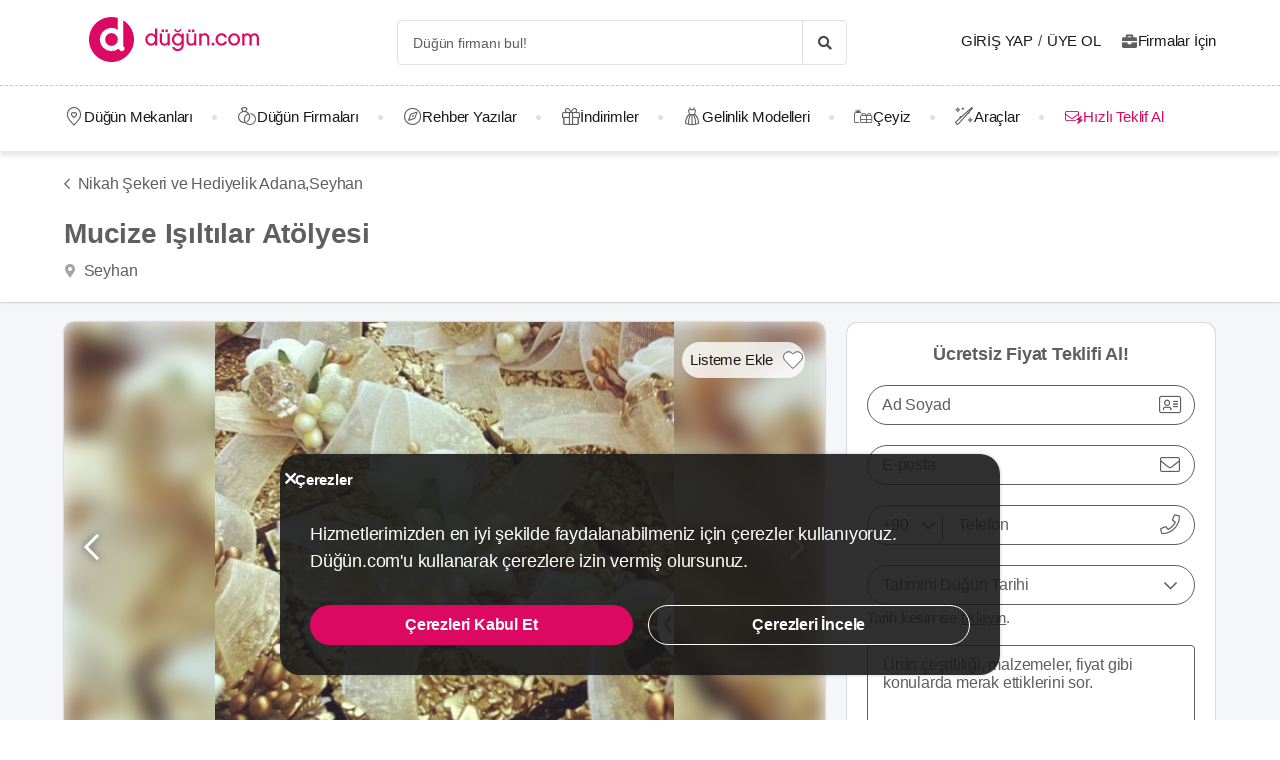

--- FILE ---
content_type: image/svg+xml
request_url: https://dugun.com/assets/images/logo/dugun_text.svg
body_size: 1211
content:
<svg xmlns="http://www.w3.org/2000/svg" xmlns:xlink="http://www.w3.org/1999/xlink" width="120" height="24" viewBox="0 0 120 24">
  <defs>
    <clipPath id="clip-path">
      <rect width="120" height="24" fill="none"/>
    </clipPath>
    <clipPath id="clip-dugun-com-footer-logo">
      <rect width="120" height="24"/>
    </clipPath>
  </defs>
  <g id="dugun-com-footer-logo" clip-path="url(#clip-dugun-com-footer-logo)">
    <g id="LOGO" clip-path="url(#clip-path)">
      <path id="Path_2" data-name="Path 2" d="M10.284,7.021A5.381,5.381,0,0,0,6.276,5.13,6.086,6.086,0,0,0,1.784,7.069,6.779,6.779,0,0,0,0,11.715a6.727,6.727,0,0,0,1.787,4.634,6.1,6.1,0,0,0,4.489,1.927,5.337,5.337,0,0,0,4.079-1.986v1.677H12.6V0H10.284ZM6.276,16.127a3.761,3.761,0,0,1-2.809-1.283,4.648,4.648,0,0,1-1.152-3.105A4.724,4.724,0,0,1,3.468,8.592,3.746,3.746,0,0,1,6.276,7.3,3.818,3.818,0,0,1,9.091,8.595a4.65,4.65,0,0,1,1.193,3.144,4.577,4.577,0,0,1-1.193,3.1A3.829,3.829,0,0,1,6.276,16.127ZM23.561,5.439h2.316V17.967H23.632v-1.1a4.7,4.7,0,0,1-3.414,1.386,4.613,4.613,0,0,1-3.586-1.5,5.65,5.65,0,0,1-1.265-3.806V5.439h2.292v7.606a3.259,3.259,0,0,0,.739,2.244,2.762,2.762,0,0,0,2.129.837,2.958,2.958,0,0,0,3.034-3.034Zm-6.1-1.579h-.148V1.211h2.458V3.859Zm3.99,0H21.3V1.211h2.482V3.859ZM30.591.846,30.579.689h1.383L32,.79a2.277,2.277,0,0,0,.834,1.182,2.565,2.565,0,0,0,1.517.428,2.9,2.9,0,0,0,1.716-.428A1.915,1.915,0,0,0,36.79.8l.027-.113h1.3L38.1.846a3.331,3.331,0,0,1-1.116,2.3,3.916,3.916,0,0,1-2.642.92A3.94,3.94,0,0,1,31.7,3.15,3.343,3.343,0,0,1,30.591.846ZM38.5,7.1A5.389,5.389,0,0,0,34.421,5.13a6.086,6.086,0,0,0-4.492,1.939,6.751,6.751,0,0,0-1.784,4.646,6.727,6.727,0,0,0,1.787,4.634,6.1,6.1,0,0,0,4.489,1.927,5.381,5.381,0,0,0,4.008-1.891v.864A5.042,5.042,0,0,1,37.5,20.3,3.794,3.794,0,0,1,34.3,21.732a4.855,4.855,0,0,1-1.808-.347,3.143,3.143,0,0,1-1.716-1.654l-.039-.089h-2.4l.045.184a5.164,5.164,0,0,0,2.09,3.04,6.642,6.642,0,0,0,3.827,1.11,6.3,6.3,0,0,0,4.661-1.864,6.893,6.893,0,0,0,1.781-4.863V5.439H38.5V7.1Zm-4.079,9.028a3.761,3.761,0,0,1-2.809-1.283,4.633,4.633,0,0,1-1.152-3.105,4.724,4.724,0,0,1,1.152-3.147A3.746,3.746,0,0,1,34.421,7.3a3.818,3.818,0,0,1,2.814,1.291,4.65,4.65,0,0,1,1.193,3.144,4.577,4.577,0,0,1-1.193,3.1A3.834,3.834,0,0,1,34.421,16.127ZM45.536,3.859h-.148V1.211h2.458V3.859Zm3.99,0h-.148V1.211h2.482V3.859Zm2.108,1.579H53.95V17.967H51.705v-1.1a4.7,4.7,0,0,1-3.414,1.386,4.613,4.613,0,0,1-3.586-1.5A5.65,5.65,0,0,1,43.44,12.95V5.439h2.292v7.606a3.259,3.259,0,0,0,.739,2.244,2.762,2.762,0,0,0,2.129.837,2.958,2.958,0,0,0,3.034-3.034ZM66.362,6.629a5.706,5.706,0,0,1,1.265,3.827v7.511H65.335V10.385a3.328,3.328,0,0,0-.73-2.233,2.693,2.693,0,0,0-2.114-.873,2.969,2.969,0,0,0-3.058,3.058v7.63H57.117V5.439h2.244v1.1a4.687,4.687,0,0,1,3.414-1.4A4.6,4.6,0,0,1,66.362,6.629Zm3.845,8.595h2.672v2.743H70.207Zm7.4-6.647a4.7,4.7,0,0,0-1.17,3.138,4.6,4.6,0,0,0,1.17,3.111,3.737,3.737,0,0,0,6.2-.873l.042-.083h2.458l-.062.2A5.974,5.974,0,0,1,80.4,18.252a6.142,6.142,0,0,1-4.435-1.912,6.651,6.651,0,0,1-1.841-4.625,6.737,6.737,0,0,1,1.841-4.649A6.121,6.121,0,0,1,80.4,5.127a5.994,5.994,0,0,1,5.84,4.186l.065.2H83.849l-.042-.08a3.717,3.717,0,0,0-6.2-.852ZM93.773,5.13A6.112,6.112,0,0,0,89.29,7.072a6.772,6.772,0,0,0-1.817,4.667,6.629,6.629,0,0,0,1.817,4.6,6.229,6.229,0,0,0,8.975,0,6.629,6.629,0,0,0,1.808-4.6,6.773,6.773,0,0,0-1.808-4.667A6.107,6.107,0,0,0,93.773,5.13Zm0,10.973a3.773,3.773,0,0,1-2.791-1.274,4.574,4.574,0,0,1-1.17-3.091,4.749,4.749,0,0,1,1.17-3.159,3.736,3.736,0,0,1,2.791-1.3,3.776,3.776,0,0,1,2.811,1.3,4.722,4.722,0,0,1,1.173,3.159,4.55,4.55,0,0,1-1.173,3.091A3.8,3.8,0,0,1,93.773,16.1ZM120,10.242v7.725h-2.316V10.195a3.181,3.181,0,0,0-.65-2.146,2.493,2.493,0,0,0-1.98-.769,2.567,2.567,0,0,0-1.951.867,3.263,3.263,0,0,0-.775,2.191v7.63h-2.292V10.195a3.179,3.179,0,0,0-.665-2.146,2.461,2.461,0,0,0-1.942-.769,2.589,2.589,0,0,0-1.962.87,3.24,3.24,0,0,0-.787,2.191v7.63h-2.316V5.442h2.244V6.511a4.11,4.11,0,0,1,3.105-1.378,4.3,4.3,0,0,1,3.779,1.959,4.435,4.435,0,0,1,3.821-1.959,4.487,4.487,0,0,1,3.438,1.389A5.417,5.417,0,0,1,120,10.242Z" fill="#db0962"/>
    </g>
  </g>
</svg>
